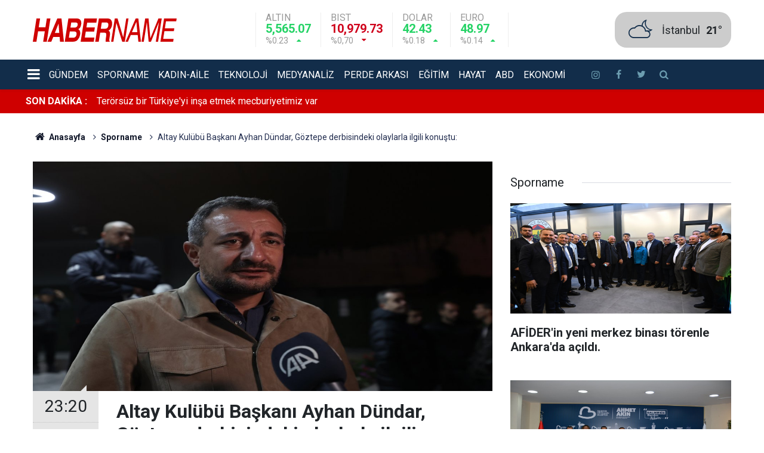

--- FILE ---
content_type: text/html; charset=UTF-8
request_url: https://www.habername.com/haber-altay-kulubu-baskani-ayhan-dundar-goztepe-derbisindeki-olaylarla-ilgili-konustu-171884.htm
body_size: 8358
content:
<!doctype html>
	<html lang="tr">
	<head>
		<meta charset="utf-8"/>
		<meta http-equiv="X-UA-Compatible" content="IE=edge"/>
		<meta name="viewport" content="width=device-width, initial-scale=1"/>
		<title>Altay Kulübü Başkanı Ayhan Dündar, Göztepe derbisindeki olaylarla ilgili konuştu:</title>
		<meta name="description" content="&quot;İki olay da direkt hayata kast edilen durumlar, utanç verici, canımız çok sıkkın&quot;" />
<meta name="keywords" content="futbol,Yaralı,Göztepe,taraftar,altay" />
<link rel="canonical" href="https://www.habername.com/haber-altay-kulubu-baskani-ayhan-dundar-goztepe-derbisindeki-olaylarla-ilgili-konustu-171884.htm" />
<link rel="amphtml" href="https://www.habername.com/service/amp/haber-altay-kulubu-baskani-ayhan-dundar-goztepe-derbisindeki-olaylarla-ilgili-konustu-171884.htm" />
<meta property="og:type" content="article" />
<meta property="og:site_name" content="Haber Name" />
<meta property="og:url" content="https://www.habername.com/haber-altay-kulubu-baskani-ayhan-dundar-goztepe-derbisindeki-olaylarla-ilgili-konustu-171884.htm" />
<meta property="og:title" content="Altay Kulübü Başkanı Ayhan Dündar, Göztepe derbisindeki olaylarla ilgili konuştu:" />
<meta property="og:description" content="&quot;İki olay da direkt hayata kast edilen durumlar, utanç verici, canımız çok sıkkın&quot;" />
<meta property="og:image" content="https://www.habername.com/d/news/172575.jpg" />
<meta property="og:image:width" content="702" />
<meta property="og:image:height" content="351" />
<meta name="twitter:card" content="summary_large_image" />
<meta name="twitter:site" content="@habername_com" />
<meta name="twitter:url"  content="https://www.habername.com/haber-altay-kulubu-baskani-ayhan-dundar-goztepe-derbisindeki-olaylarla-ilgili-konustu-171884.htm" />
<meta name="twitter:title" content="Altay Kulübü Başkanı Ayhan Dündar, Göztepe derbisindeki olaylarla ilgili konuştu:" />
<meta name="twitter:description" content="&quot;İki olay da direkt hayata kast edilen durumlar, utanç verici, canımız çok sıkkın&quot;" />
<meta name="twitter:image" content="https://www.habername.com/d/news/172575.jpg" />
		<meta name="robots" content="max-snippet:-1, max-image-preview:large, max-video-preview:-1"/>
		<link rel="manifest" href="/manifest.json"/>
		<link rel="icon" href="https://www.habername.com/d/assets/favicon/favicon.ico"/>
		<meta name="generator" content="CM News 6.0"/>

		<link rel="preconnect" href="https://fonts.gstatic.com"/>
		<link rel="preconnect" href="https://www.google-analytics.com"/>
		<link rel="preconnect" href="https://stats.g.doubleclick.net"/>
		<link rel="preconnect" href="https://tpc.googlesyndication.com"/>
		<link rel="preconnect" href="https://pagead2.googlesyndication.com"/>

		<link rel="stylesheet" href="https://www.habername.com/d/assets/bundle/2019-main.css?1741685376"/>

		<script>
			const BURL = "https://www.habername.com/",
				DURL = "https://www.habername.com/d/";
		</script>
		<script type="text/javascript" src="https://www.habername.com/d/assets/bundle/2019-main.js?1741685376" async></script>

		<!-- Global site tag (gtag.js) - Google Analytics -->
<script async src="https://www.googletagmanager.com/gtag/js?id=UA-4846833-3"></script>
<script>
  window.dataLayer = window.dataLayer || [];
  function gtag(){dataLayer.push(arguments);}
  gtag('js', new Date());

  gtag('config', 'UA-4846833-3');
  var googleAnalyticsAccount = 'UA-4846833-3';
</script>
			</head>
	<body class="body-main news-detail news-5">
			<header class="main-header">

		<div class="center">
			<div class="container">
				<div class="logo col-auto col-lg-2 p-0">
					<a href="https://www.habername.com/" rel="home" title="Haber Name">
						<img loading="lazy" src="https://www.habername.com/d/assets/logo-white.svg" alt="Haber Name" width="242" height="39"/>
					</a>
				</div>
				<div class="currency d-none d-lg-flex">
																																		<div class="item up">
							<span class="name">Altın</span>
							<span class="value">5,565.07</span>
							<div>
								<span class="rate">%0.23</span>
								<i class="icon icon-up-dir"></i>
							</div>
						</div>
																													<div class="item down">
							<span class="name">BIST</span>
							<span class="value">10,979.73</span>
							<div>
								<span class="rate">%0,70</span>
								<i class="icon icon-down-dir"></i>
							</div>
						</div>
																													<div class="item up">
							<span class="name">Dolar</span>
							<span class="value">42.43</span>
							<div>
								<span class="rate">%0.18</span>
								<i class="icon icon-up-dir"></i>
							</div>
						</div>
																													<div class="item up">
							<span class="name">Euro</span>
							<span class="value">48.97</span>
							<div>
								<span class="rate">%0.14</span>
								<i class="icon icon-up-dir"></i>
							</div>
						</div>
																					</div>
				<div class="weather col-auto">
					<i class="icon icon-accu-38"></i>
					<div class="parameter ml-2">
						<div>
							<div class="city">İstanbul</div>
							<span class="value">21°</span>
						</div>
						<div class="weather-desc"></div>
					</div>
				</div>
			</div>
		</div>

		<div class="main-nav">
			<div class="container flex p-0">
				<div class="dropdown-menu">
					<a class="flex middle" href="#"><i class="icon icon-menu margin-left-md"></i></a>
					<ul class="drop-content box-shadow">
																			<li>
								<a href="/haberler-otomobil-25.htm" alt="Otomobil">Otomobil</a>
							</li>
													<li>
								<a href="/haberler-dunya-10.htm" alt="Dünya">Dünya</a>
							</li>
													<li>
								<a href="/haberler-saglik-8.htm" alt="Sağlık">Sağlık</a>
							</li>
													<li>
								<a href="/haberler-islam-24.htm" alt="İslam">İslam</a>
							</li>
													<li>
								<a href="/haberler-nba-43.htm" alt="NBA">NBA</a>
							</li>
													<li>
								<a href="/haberler-kultur-sanat-9.htm" alt="Kültür-Sanat">Kültür-Sanat</a>
							</li>
													<li>
								<a href="/haberler-istanbul-11.htm" alt="İstanbul">İstanbul</a>
							</li>
													<li>
								<a href="https://www.usmuslims.com" alt="US Muslims" target="_blank">US Muslims</a>
							</li>
													<li>
								<a href="/haberler-emlak-46.htm" alt="Emlak">Emlak</a>
							</li>
													<li>
								<a href="/haberler-ramazan-47.htm" alt="Ramazan">Ramazan</a>
							</li>
											</ul>
				</div>
				<nav class="flex middle main-menu">

																																		<div>
							<a href="/haberler-gundem-2.htm" alt="Gündem">Gündem</a>
						</div>
																													<div>
							<a href="/haberler-sporname-5.htm" alt="Sporname">Sporname</a>
						</div>
																													<div>
							<a href="/haberler-kadin-aile-13.htm" alt="Kadın-aile">Kadın-aile</a>
						</div>
																													<div>
							<a href="/haberler-teknoloji-12.htm" alt="Teknoloji">Teknoloji</a>
						</div>
																													<div>
							<a href="/haberler-medyanaliz-21.htm" alt="Medyanaliz">Medyanaliz</a>
						</div>
																													<div>
							<a href="/haberler-perde-arkasi-4.htm" alt="Perde Arkası">Perde Arkası</a>
						</div>
																													<div>
							<a href="/haberler-egitim-7.htm" alt="Eğitim">Eğitim</a>
						</div>
																													<div>
							<a href="/haberler-yasam-22.htm" alt="Hayat">Hayat</a>
						</div>
																													<div>
							<a href="https://www.haberabd.com" alt="ABD" target="_blank">ABD</a>
						</div>
																													<div>
							<a href="/haberler-ekonomi-6.htm" alt="Ekonomi">Ekonomi</a>
						</div>
																	
					<div class="social d-flex ml-4">
													<a class="instagram" href="https://www.instagram.com/habername_com" rel="nofollow noopener noreferrer" target="_blank" title="İnstagram ile takip et"><i class="icon icon-instagramm"></i></a>
						
													<a class="facebook" href="https://www.facebook.com/habernamecom" rel="nofollow noopener noreferrer" target="_blank" title="Facebook ile takip et"><i class="icon icon-facebook"></i></a>
						
													<a class="twitter" href="https://twitter.com/habername_com" rel="nofollow noopener noreferrer" target="_blank" title="Twitter ile takip et"><i class="icon icon-twitter"></i></a>
						
						<a class="search" href="/ara" rel="nofollow noopener noreferrer" target="_blank" title="Site içinde ara"><i class="icon icon-search"></i></a>
					</div>
				</nav>
			</div>
		</div>
	</header>

	<div class="last-news">
		<div class="container d-flex middle pl-0">
			<div class="block-title"><a href="/son-haberler">SON DAKİKA :</a>
			</div>
			<div class="news-content">
				<div class="owl-carousel owl-align-items-center" data-options='{
					"items": 1,
					"rewind": true,
					"autoplay": true,
					"autoplayHoverPause": true,
					"dots": false,
					"nav": false,
					"animateOut": "slideOutUp",
					"animateIn": "slideInUp"}'
				>
											<div class="swiper-slide flex middle">
							<a class="news-title" href="/haber-terorsuz-bir-turkiyeyi-insa-etmek-mecburiyetimiz-var-255875.htm">Terörsüz bir Türkiye'yi inşa etmek mecburiyetimiz var</a>
						</div>
												<div class="swiper-slide flex middle">
							<a class="news-title" href="/haber-hazine-ve-maliye-bakani-simsek-ummanin-ulusal-gun-resepsiyonuna-katildi-255874.htm">Hazine ve Maliye Bakanı Şimşek, Umman'ın "Ulusal Gün" resepsiyonuna katıldı</a>
						</div>
												<div class="swiper-slide flex middle">
							<a class="news-title" href="/haber-bisikletiyle-umreye-gitmek-icin-balikesirden-yola-cikan-kisi-hataya-ulasti-255873.htm">Bisikletiyle umreye gitmek için Balıkesir'den yola çıkan kişi Hatay'a ulaştı</a>
						</div>
												<div class="swiper-slide flex middle">
							<a class="news-title" href="/haber-ptt-as-185-kurulus-yil-donumunde-4-bin-185-fidani-toprakla-bulusturdu-255872.htm">PTT AŞ 185. kuruluş yıl dönümünde 4 bin 185 fidanı toprakla buluşturdu</a>
						</div>
												<div class="swiper-slide flex middle">
							<a class="news-title" href="/haber-unicef-dunyada-417-milyon-cocuk-kritik-oneme-sahip-en-az-iki-alanda-yoksunluk-255871.htm">UNICEF: Dünyada 417 milyon çocuk kritik öneme sahip en az iki alanda yoksunluk çekiyor</a>
						</div>
												<div class="swiper-slide flex middle">
							<a class="news-title" href="/haber-savunma-bakani-yasar-guler-libya-ulusal-ordusu-genel-komutan-yardimcisi-255870.htm">Savunma Bakanı Yaşar Güler, Libya Ulusal Ordusu Genel Komutan Yardımcısı Orgeneral Saddam Hafter ile görüştü</a>
						</div>
												<div class="swiper-slide flex middle">
							<a class="news-title" href="/haber-tbmm-engelli-komisyonu-toplandi-neurovision-ai-tech-kurucusu-gorme-255869.htm">TBMM Engelli Komisyonu toplandı, Neurovision AI Tech kurucusu görme engellilerin teknoloji atölyelerine dahil edilmesini istedi.</a>
						</div>
												<div class="swiper-slide flex middle">
							<a class="news-title" href="/haber-afiderin-yeni-merkez-binasi-torenle-ankarada-acildi-255868.htm">AFİDER'in yeni merkez binası törenle Ankara'da açıldı.</a>
						</div>
												<div class="swiper-slide flex middle">
							<a class="news-title" href="/haber-turkiye-yuzyili-maarif-modeli-ispartada-basladi-255867.htm">Türkiye Yüzyılı Maarif Modeli Isparta’da Başladı</a>
						</div>
												<div class="swiper-slide flex middle">
							<a class="news-title" href="/haber-balikesirin-milli-sporculari-baskan-akini-ziyaret-etti-255866.htm">Balıkesir’in Milli Sporcuları Başkan Akın’ı Ziyaret Etti</a>
						</div>
										</div>
			</div>
		</div>
	</div>
<section class="breadcrumbs">
	<div class="container">

		<ol>
			<li><a href="https://www.habername.com/"><h1><i class="icon-home"></i> Anasayfa</h1></a></li>
																		<li><a href="https://www.habername.com/haberler-sporname-5.htm"><h2>Sporname</h2></a></li>
																					<li><h3>Altay Kulübü Başkanı Ayhan Dündar, Göztepe derbisindeki olaylarla ilgili konuştu:</h3></li>
									</ol>

	</div>
</section>	<main role="main">
				<div class="container section-padding-gutter">
							<div class="row">
	<div class="col-12 col-lg-8">
	<div class="page-content  news-scroll" data-pages="[{&quot;id&quot;:&quot;255871&quot;,&quot;link&quot;:&quot;haber-unicef-dunyada-417-milyon-cocuk-kritik-oneme-sahip-en-az-iki-alanda-yoksunluk-255871.htm&quot;},{&quot;id&quot;:&quot;255870&quot;,&quot;link&quot;:&quot;haber-savunma-bakani-yasar-guler-libya-ulusal-ordusu-genel-komutan-yardimcisi-255870.htm&quot;},{&quot;id&quot;:&quot;255869&quot;,&quot;link&quot;:&quot;haber-tbmm-engelli-komisyonu-toplandi-neurovision-ai-tech-kurucusu-gorme-255869.htm&quot;},{&quot;id&quot;:&quot;255865&quot;,&quot;link&quot;:&quot;haber-bmden-kuresel-sicaklikta-15-derecenin-asilmasinin-daha-fazla-aclik-ve-felakete-255865.htm&quot;},{&quot;id&quot;:&quot;255860&quot;,&quot;link&quot;:&quot;haber-bakan-kacir-turkiye-almanyanin-otomotivde-guvenilir-ve-rekabetci-uzun-vadeli-255860.htm&quot;},{&quot;id&quot;:&quot;255849&quot;,&quot;link&quot;:&quot;haber-kosova-cumhurbaskani-osmani-hukumet-krizinin-ardindan-meclisi-feshetti-255849.htm&quot;},{&quot;id&quot;:&quot;255848&quot;,&quot;link&quot;:&quot;haber-kurtulmus-kuresel-kurumlar-cozum-uretmek-yerine-sorun-kaynagina-donustu-255848.htm&quot;},{&quot;id&quot;:&quot;255838&quot;,&quot;link&quot;:&quot;haber-israil-bati-seriada-son-iki-yilda-1630-cocugu-gozaltina-aldi-255838.htm&quot;},{&quot;id&quot;:&quot;255819&quot;,&quot;link&quot;:&quot;haber-israilli-avukat-israil-hapishanelerinde-gozlerini-bagladiklari-filistinlilere-255819.htm&quot;},{&quot;id&quot;:&quot;255797&quot;,&quot;link&quot;:&quot;haber-ankete-gore-abdlilerin-yarisindan-fazlasi-demokrasinin-iyi-islemedigi-gorusunde-255797.htm&quot;}]">
	<div class="post-article" id="news-171884" data-order="1" data-id="171884" data-title="Altay Kulübü Başkanı Ayhan Dündar, Göztepe derbisindeki olaylarla ilgili konuştu:" data-url="https://www.habername.com/haber-altay-kulubu-baskani-ayhan-dundar-goztepe-derbisindeki-olaylarla-ilgili-konustu-171884.htm">
		<div class="article-detail news-detail">

			<div class="article-image">
									<div class="imgc image">
						<img loading="lazy" src="https://www.habername.com/d/news/172575.jpg" data-sizes="auto" data-srcset-pass="https://www.habername.com/d/news_ts/172575.jpg 414w, https://www.habername.com/d/news_t/172575.jpg 702w, https://www.habername.com/d/news/172575.jpg 1280w" alt="Altay Kulübü Başkanı Ayhan Dündar, Göztepe derbisindeki olaylarla ilgili konuştu:"/>
					</div>
							</div>

			<aside class="article-side">
				<div class="position-sticky">
					<div class="content-date">
						<time class="p1" datetime="2022-11-27 23:20:00">23:20</time>
						<span class="p2">27 Kasım 2022</span>
					</div>
					<div class="content-tools bookmark-block" data-type="1" data-twitter="habername_com">
						<button class="icon-mail-alt bg" onclick="return openPopUp_520x390('/send_to_friend.php?type=1&amp;id=171884');" title="Arkadaşına Gönder"></button>
						<button class="icon-print bg" onclick="return openPopUp_670x500('/print.php?type=1&amp;id=171884')" title="Yazdır"></button>

													<button class="icon-comment bg" onclick="$.scrollTo('#comment_form_171884', 600);" title="Yorum Yap"></button>
																	</div>
				</div>
			</aside>

			<article class="article-content">

				<div class="content-heading">
					<h1 class="content-title">Altay Kulübü Başkanı Ayhan Dündar, Göztepe derbisindeki olaylarla ilgili konuştu:</h1>
					<p class="content-description">"İki olay da direkt hayata kast edilen durumlar, utanç verici, canımız çok sıkkın"</p>
				</div>

				
				
				<div class="text-content">
					<p>İZMİR (AA) - 1. Lig ekiplerinden Altay'ın kulüp başkanı Ayhan Dündar, olaylar nedeniyle tatil edilen Göztepe maçıyla ilgili olarak, "İki olay da direkt hayata kast edilen durumlar, utanç verici, canımız çok sıkkın." dedi.</p><p>Dündar, Göztepe taraftarının yaraladığı kaleci Ozan Evrim Özenç'in tedavi gördüğü hastane önünde AA muhabirine yaptığı açıklamada, kaleci Ozan'ın tomografisinin çekildiğini, bilincinin yerinde olduğunu söyledi.</p><p>Tomografi sonucuna göre durumunun netleşeceğini aktaran Dündar, şöyle konuştu:</p><p>"Kötü bir olaydı, yaşanmaması gereken bir durumdu. Maç içinde bizim taraftarlarımız tarafından atılan bir patlayıcı madde ile Göztepe taraftarının bir tanesini gördüm, çok üzüldüm. Öncelikle acil şifalar diliyorum kendisine. Utanç verici bir durum benim açımdan. Tekrarı olmaması dileğiyle, inşallah orada yaralı arkadaşlarımız öncelikle sıhhatlerine hızlı bir şekilde kavuşurlar. Canımız yandı, hiç olmaması gerekiyordu, yakışmadı. Özellikle maçın başında, iki olay da direkt hayata kast edilen durumlar, utanç verici, canımız çok sıkkın. Başka bir şey de söylemek istemiyorum."</p><div class="video-container"><video controls="" height="360" id="cm_mediaplayer" width="640"><source src="https://www.habername.com/d/media/whatsapp-video-2022-11-27-at-20-32-09.mp4" type="video/mp4"></source></video></div></p>				</div>

				
				
									<p class="content-source">
						<span class="c">Kaynak:</span><img loading="lazy" src="https://www.habername.com/d/news_source/30.jpg" align="absmiddle" alt="Haber Kaynağı" width="110" height="30"/>					</p>

				
				
				
				<section class="news-label">
	<header><i class="icon-tag"></i> Etiketler :</header>
	<ul>
							<li>
				<a href="/futbol-haberleri.htm" title="futbol haberleri" rel="tag">futbol</a>
			</li>
								<li>
				<a href="/yarali-haberleri.htm" title="Yaralı haberleri" rel="tag">Yaralı</a>
			</li>
								<li>
				<a href="/goztepe-haberleri.htm" title="Göztepe haberleri" rel="tag">Göztepe</a>
			</li>
								<li>
				<a href="/taraftar-haberleri.htm" title="taraftar haberleri" rel="tag">taraftar</a>
			</li>
								<li>
				<a href="/altay-haberleri.htm" title="altay haberleri" rel="tag">altay</a>
			</li>
						</ul>
</section>

				
			</article>
		</div>

		
				<section class="comment-block">
		<header class="caption"><span>HABERE</span> YORUM KAT</header>

		<div class="comment_add clearfix">
	<form method="post" id="comment_form_171884" onsubmit="return addComment(this, 1, 171884);">
		<textarea name="comment_content" class="comment_content" rows="6" placeholder="YORUMUNUZ" maxlength="1000"></textarea>
		<input type="hidden" name="reply" value="0"/>
		<span class="reply_to"></span>
		<input type="text" name="member_name" class="member_name" placeholder="AD-SOYAD"/>
		<input type="submit" name="comment_submit" class="comment_submit" value="YORUMLA"/>
	</form>
			<div class="info"><b>UYARI:</b> Küfür, hakaret, rencide edici cümleler veya imalar, inançlara saldırı içeren, imla kuralları ile yazılmamış,<br /> Türkçe karakter kullanılmayan ve büyük harflerle yazılmış yorumlar onaylanmamaktadır.</div>
	</div>
		
	</section>

	<div id="fb-comments-171884" class="fb-comments" data-href="https://www.habername.com/haber-altay-kulubu-baskani-ayhan-dundar-goztepe-derbisindeki-olaylarla-ilgili-konustu-171884.htm" data-width="100%" data-numposts="10" data-colorscheme="light"></div>

<!-- -->

		
		
			</div>
	</div>
	</div>
			<div class="col-12 col-lg-4">
			<section class="side-content news-side-list ">
			<header class="side-caption">
			<div><span>Sporname </span></div>
		</header>
		<div class="row">
																<div class="col-12 mb-4 box-02">
						<div class="post-item ia">
			<a href="/haber-afiderin-yeni-merkez-binasi-torenle-ankarada-acildi-255868.htm">
				<div class="imgc">
					<img loading="lazy" src="https://www.habername.com/d/news/257905.jpg" alt="AFİDER&#039;in yeni merkez binası törenle Ankara&#039;da açıldı."/>
				</div>
				<span class="t">AFİDER'in yeni merkez binası törenle Ankara'da açıldı.</span>
											</a>
		</div>
					</div>
			
														<div class="col-12 mb-4 box-02">
						<div class="post-item ia">
			<a href="/haber-balikesirin-milli-sporculari-baskan-akini-ziyaret-etti-255866.htm">
				<div class="imgc">
					<img loading="lazy" src="https://www.habername.com/d/news/257901.jpg" alt="Balıkesir’in Milli Sporcuları Başkan Akın’ı Ziyaret Etti"/>
				</div>
				<span class="t">Balıkesir’in Milli Sporcuları Başkan Akın’ı Ziyaret Etti</span>
											</a>
		</div>
					</div>
															<div class="col-12">
									</div>
			
														<div class="col-12 mb-4 box-02">
						<div class="post-item ia">
			<a href="/haber-nilufer-belediyespor-eczacibasi-dynaviti-3-1-maglup-etti-255859.htm">
				<div class="imgc">
					<img loading="lazy" src="https://www.habername.com/d/news/257895.jpg" alt="Nilüfer Belediyespor, Eczacıbaşı Dynavit&#039;i 3-1 mağlup etti"/>
				</div>
				<span class="t">Nilüfer Belediyespor, Eczacıbaşı Dynavit'i 3-1 mağlup etti</span>
											</a>
		</div>
					</div>
			
														<div class="col-12 mb-4 box-02">
						<div class="post-item ia">
			<a href="/haber-tmok-fair-play-komisyonu-ankara-universitesinde-sergi-ve-panel-duzenledi-255847.htm">
				<div class="imgc">
					<img loading="lazy" src="https://www.habername.com/d/news/257881.jpg" alt="TMOK Fair Play Komisyonu Ankara Üniversitesi’nde sergi ve panel düzenledi"/>
				</div>
				<span class="t">TMOK Fair Play Komisyonu Ankara Üniversitesi’nde sergi ve panel düzenledi</span>
											</a>
		</div>
					</div>
															<div class="col-12">
									</div>
			
														<div class="col-12 mb-4 box-02">
						<div class="post-item ia">
			<a href="/haber-samsunspor-13-haftada-oynayacagi-besiktas-maci-hazirliklarina-devam-etti-255840.htm">
				<div class="imgc">
					<img loading="lazy" src="https://www.habername.com/d/news/257871.jpg" alt="Samsunspor, 13. Haftada oynayacağı Beşiktaş maçı hazırlıklarına devam etti"/>
				</div>
				<span class="t">Samsunspor, 13. Haftada oynayacağı Beşiktaş maçı hazırlıklarına devam etti</span>
											</a>
		</div>
					</div>
			
														<div class="col-12 mb-4 box-02">
						<div class="post-item ia">
			<a href="/haber-turkiyenin-fifa-2026-dunya-kupasi-yolundaki-ilk-rakibi-romanya-255839.htm">
				<div class="imgc">
					<img loading="lazy" src="https://www.habername.com/d/news/257870.jpg" alt="Türkiye&#039;nin FIFA 2026 Dünya Kupası yolundaki ilk rakibi Romanya"/>
				</div>
				<span class="t">Türkiye'nin FIFA 2026 Dünya Kupası yolundaki ilk rakibi Romanya</span>
											</a>
		</div>
					</div>
															<div class="col-12">
									</div>
			
														<div class="col-12 mb-4 box-02">
						<div class="post-item ia">
			<a href="/haber-samsunsporlu-anthony-musaba-besiktastan-cekinmiyoruz-kendi-oyunumuzu-255831.htm">
				<div class="imgc">
					<img loading="lazy" src="https://www.habername.com/d/news/257862.jpg" alt="Samsunsporlu Anthony Musaba: Beşiktaş’tan çekinmiyoruz, kendi oyunumuzu oynayacağız"/>
				</div>
				<span class="t">Samsunsporlu Anthony Musaba: Beşiktaş’tan çekinmiyoruz, kendi oyunumuzu oynayacağız</span>
											</a>
		</div>
					</div>
			
														<div class="col-12 mb-4 box-02">
						<div class="post-item ia">
			<a href="/haber-sipay-bodrum-fk-umraniyespor-maci-hazirliklarini-surduruyor-255813.htm">
				<div class="imgc">
					<img loading="lazy" src="https://www.habername.com/d/news/257843.jpg" alt="Sipay Bodrum FK, Ümraniyespor maçı hazırlıklarını sürdürüyor"/>
				</div>
				<span class="t">Sipay Bodrum FK, Ümraniyespor maçı hazırlıklarını sürdürüyor</span>
											</a>
		</div>
					</div>
												</div>
</section>		</div>
		</div>
		</div>
	</main>

	<footer class="base-footer footer-01">
	<div class="nav-top-container">
		<div class="container">
			<div class="row">
				<div class="col-12 col-lg-auto">
					Haber Name &copy; 2008				</div>
				<div class="col-12 col-lg-auto">
					<nav class="nav-footer">
	<div><a href="/" title="Anasayfa">Anasayfa</a></div>
	<div><a href="/kunye" title="Künye">Künye</a></div>
	<div><a href="/iletisim" title="İletişim">İletişim</a></div>
	<div>
		<a href="/gizlilik-ilkeleri" title="Gizlilik İlkeleri">Gizlilik İlkeleri</a>
	</div>
	<div><a href="/sitene-ekle" title="Sitene Ekle">Sitene Ekle</a></div>
</nav>
				</div>
				<div class="col-12 col-lg-auto">
					<div class="nav-social"><a class="facebook-bg" href="https://www.facebook.com/habernamecom" rel="nofollow noopener noreferrer" target="_blank" title="Facebook ile takip et"><i class="icon-facebook"></i></a><a class="twitter-bg" href="https://twitter.com/habername_com" rel="nofollow noopener noreferrer" target="_blank" title="Twitter ile takip et"><i class="icon-twitter"></i></a><a class="youtube-bg" href="https://www.youtube.com/channel/2012KA2012" rel="nofollow noopener noreferrer" target="_blank" title="Youtube sayfamıza abone ol"><i class="icon-youtube"></i></a><a class="instagram-bg" href="https://www.instagram.com/habername_com" rel="nofollow noopener noreferrer" target="_blank" title="Instagram ile takip et"><i class="icon-instagramm"></i></a><a class="rss-bg" href="/service/rss.php" target="_blank" title="RSS, News Feed, Haber Beslemesi"><i class="icon-rss"></i></a></div>				</div>
			</div>
		</div>
	</div>
		<div class="container">
		<div class="row">
			<div class="col cm-sign">
				<i class="icon-cm" title="CM Bilişim Teknolojileri"></i>
				<a href="https://www.cmbilisim.com/haber-portali-20s.htm?utm_referrer=https%3A%2F%2Fwww.habername.com%2F" target="_blank" title="CMNews Haber Portalı Yazılımı">Haber Portalı Yazılımı</a>
			</div>
		</div>
	</div>
</footer>
<div id="nav-all" class="nav-all nav-all-01 overlay">
	<div class="logo-container">
		<img src="https://www.habername.com/d/assets/logo-white.svg" alt="Haber Name" width="242" height="39" class="show-all-menu">
		<button id="close-nav-all" class="show-all-menu close"><i class="icon-cancel"></i></button>
	</div>
	<div class="search-container">
		<form action="/ara">
			<input type="text" placeholder="Sitede Ara" name="key"><button type="submit"><i class="icon-search"></i></button>
		</form>
	</div>
	<nav>
		<header class="caption">Haberler</header>
<ul class="topics">
		<li><a href="/son-haberler">Son Haberler</a></li>
	<li><a href="/mansetler">Manşetler</a></li>
			<li>
			<a href="/haberler-gundem-2.htm" title="Gündem">Gündem</a>
		</li>
				<li>
			<a href="/haberler-sporname-5.htm" title="Sporname">Sporname</a>
		</li>
				<li>
			<a href="/haberler-kadin-aile-13.htm" title="Kadın-aile">Kadın-aile</a>
		</li>
				<li>
			<a href="/haberler-teknoloji-12.htm" title="Teknoloji">Teknoloji</a>
		</li>
				<li>
			<a href="/haberler-medyanaliz-21.htm" title="Medyanaliz">Medyanaliz</a>
		</li>
				<li>
			<a href="/haberler-perde-arkasi-4.htm" title="Perde Arkası">Perde Arkası</a>
		</li>
				<li>
			<a href="/haberler-egitim-7.htm" title="Eğitim">Eğitim</a>
		</li>
				<li>
			<a href="/haberler-yasam-22.htm" title="Hayat">Hayat</a>
		</li>
				<li>
			<a href="/haberler-ekonomi-6.htm" title="Ekonomi">Ekonomi</a>
		</li>
				<li>
			<a href="/haberler-otomobil-25.htm" title="Otomobil">Otomobil</a>
		</li>
				<li>
			<a href="/haberler-dunya-10.htm" title="Dünya">Dünya</a>
		</li>
				<li>
			<a href="/haberler-yerel-23.htm" title="Yerel">Yerel</a>
		</li>
				<li>
			<a href="/haberler-saglik-8.htm" title="Sağlık">Sağlık</a>
		</li>
				<li>
			<a href="/haberler-portre-36.htm" title="Portre">Portre</a>
		</li>
				<li>
			<a href="/haberler-islam-24.htm" title="İslam">İslam</a>
		</li>
				<li>
			<a href="/haberler-roportajlar-37.htm" title="Röportajlar">Röportajlar</a>
		</li>
				<li>
			<a href="/haberler-nba-43.htm" title="NBA">NBA</a>
		</li>
				<li>
			<a href="/haberler-kultur-sanat-9.htm" title="Kültür-Sanat">Kültür-Sanat</a>
		</li>
				<li>
			<a href="/haberler-istanbul-11.htm" title="İstanbul">İstanbul</a>
		</li>
				<li>
			<a href="/haberler-ozel-roportajlar-20.htm" title="Özel Röportajlar">Özel Röportajlar</a>
		</li>
				<li>
			<a href="/haberler-emlak-46.htm" title="Emlak">Emlak</a>
		</li>
				<li>
			<a href="/haberler-ramazan-47.htm" title="Ramazan">Ramazan</a>
		</li>
		
</ul>
<header class="caption">Diğer İçerikler</header>
<ul class="topics">
		<li><a href="/foto-galeri">Foto Galeri</a></li>
	<li><a href="/web-tv">Web Tv</a></li>
	<li><a href="/yazarlar">Yazarlar</a></li>
	<li><a href="/gazete-mansetleri">Gazete Manşetleri</a></li>
	
</ul>
<header class="caption">Kurumsal</header>
<ul class="topics">
		<li><a href="/kunye">Künye</a></li>
	<li><a href="/iletisim">İletişim</a></li>
	<li><a href="/gizlilik-ilkeleri">Gizlilik İlkeleri</a></li>
	<li><a href="/kullanim-sartlari">Kullanım Şartları</a></li>
	<li><a href="/sitene-ekle">Geliştiriciler İçin</a></li>
	
</ul>	</nav>
</div>
<!-- -->
<script type="application/ld+json">
{
    "@context": "http://schema.org",
    "@graph": [
        {
            "@type": "WebSite",
            "url": "https://www.habername.com/",
            "name": "Haber Name",
            "description": "Haber Name, Gerçek haberin kalbi. Son dakika Haberleri, Güncel Haberler, Spor Haberleri, dünya",
            "potentialAction": {
                "@type": "SearchAction",
                "target": "https://www.habername.com/ara?key={search_term_string}",
                "query-input": "required name=search_term_string"
            }
        },
        {
            "@type": "Organization",
            "name": "Haber Name",
            "url": "https://www.habername.com/",
            "logo": "https://www.habername.com/d/assets/logo-white.svg",
            "address": "Üsküdar. İstanbul\r\nMassachusetts/ABD",
            "sameAs": [
                "https://www.facebook.com/habernamecom",
                "https://www.twitter.com/habername_com",
                "https://www.instagram.com/habername_com"
            ]
        },
        {
            "@type": "BreadcrumbList",
            "itemListElement": [
                {
                    "@type": "ListItem",
                    "position": 1,
                    "name": "Anasayfa",
                    "item": "https://www.habername.com/"
                },
                {
                    "@type": "ListItem",
                    "position": 2,
                    "name": "Sporname",
                    "item": "https://www.habername.com/haberler-sporname-5.htm"
                }
            ]
        },
        {
            "@type": "NewsArticle",
            "datePublished": "2022-11-27T23:20:00+03:00",
            "dateModified": "2022-11-27T23:20:00+03:00",
            "headline": "Altay Kulübü Başkanı Ayhan Dündar, Göztepe derbisindeki olaylarla ilgili konuştu:",
            "alternativeHeadline": "ALTAY BAŞKANI &quot;CANIMIZ ÇOK SIKKIN&quot;",
            "description": "&quot;İki olay da direkt hayata kast edilen durumlar, utanç verici, canımız çok sıkkın&quot;",
            "articleSection": "Sporname",
            "keywords": [
                "futbol",
                "Yaralı",
                "Göztepe",
                "taraftar",
                "altay"
            ],
            "image": [
                "https://www.habername.com/d/news/172575.jpg"
            ],
            "speakable": {
                "@type": "SpeakableSpecification",
                "cssSelector": [
                    ".content-title",
                    ".content-description",
                    ".text-content"
                ]
            },
            "author": {
                "@type": "Organization",
                "name": "Haber Name",
                "url": "https://www.habername.com/kunye",
                "logo": {
                    "@type": "ImageObject",
                    "url": "https://www.habername.com/d/assets/logo-amp.png",
                    "width": 600,
                    "height": 60
                }
            },
            "publisher": {
                "@type": "Organization",
                "name": "Haber Name",
                "url": "https://www.habername.com/kunye",
                "logo": {
                    "@type": "ImageObject",
                    "url": "https://www.habername.com/d/assets/logo-amp.png",
                    "width": 600,
                    "height": 60
                }
            },
            "mainEntityOfPage": "https://www.habername.com/haber-altay-kulubu-baskani-ayhan-dundar-goztepe-derbisindeki-olaylarla-ilgili-konustu-171884.htm",
            "inLanguage": "tr-TR"
        }
    ]
}
</script>
			<!-- -->
	<!-- 0.07532000541687 -->
	</body>
	</html>
	